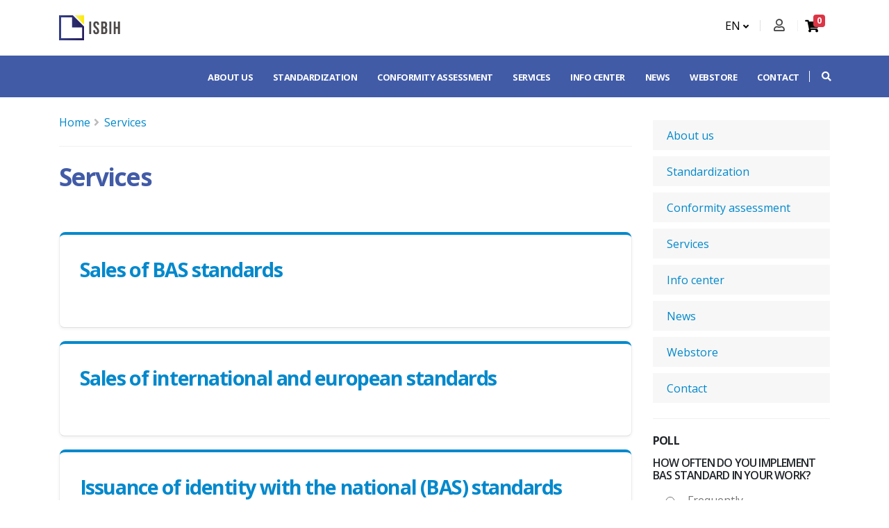

--- FILE ---
content_type: text/html; charset=UTF-8
request_url: https://www.isbih.gov.ba/en/p/usluge
body_size: 20250
content:
<!DOCTYPE html>
<html lang="en">
<head>
    <meta charset="UTF-8">
    <meta http-equiv="X-UA-Compatible" content="IE=edge">
    <meta name="viewport" content="width=device-width, initial-scale=1">
        <title>ISBIH</title>

    <link rel="apple-touch-icon" sizes="180x180" href="/apple-touch-icon.png">
    <link rel="icon" type="image/png" sizes="32x32" href="/favicon-32x32.png">
    <link rel="icon" type="image/png" sizes="16x16" href="/favicon-16x16.png">
    <link rel="manifest" href="/site.webmanifest">
    <link rel="mask-icon" href="/safari-pinned-tab.svg" color="#5bbad5">
    <meta name="msapplication-TileColor" content="#da532c">
    <meta name="theme-color" content="#ffffff">

    <link href="https://fonts.googleapis.com/css?family=Open+Sans:300,400,600,700,800|Merriweather&display=swap"
          rel="stylesheet">
    <meta name="csrf-param" content="_csrf">
<meta name="csrf-token" content="bc-nLifySwWPTZnDq6iDqZLPVYVZLX-gztlo1OWjL90CnfVJVaQiT-Mp2KSanfPr46kWzGtfJ5evnRCZ1MpLlQ==">

<meta name="description">
<meta property="og:title">
<meta property="og:description">
<meta property="og:image">
<meta property="og:url" content="https://www.isbih.gov.ba/en/p/usluge">
<meta property="og:type" content="website">
<link href="/fonts/fa/css/all.min.css" rel="stylesheet">
<link href="/build/app.css" rel="stylesheet">
<link href="/build/vue.css" rel="stylesheet">    <base href="/">
</head>
<body data-view="app-view-layouts-main">


<header id="header"
        data-plugin-options="{'stickyEnabled': true, 'stickyEnableOnBoxed': true, 'stickyEnableOnMobile': true, 'stickyStartAt': 80, 'stickySetTop': '-80px', 'stickyChangeLogo': true}"
    data-view="app-view-layouts-parts-_header">
    <div class="header-body border-color-primary border-top-0 box-shadow-none">
        <div class="header-container container z-index-2">
            <div class="header-row">
                <div class="header-column">
                    <div class="header-row">
                        <div class="header-logo header-logo-sticky-change">
                            <a href="/">
                                <img class="header-logo-sticky opacity-0" alt="ISBIH" width="100" height="48"
                                     data-sticky-width="89" data-sticky-height="43" data-sticky-top="74"
                                     src="img/logo_white.svg">
                                <img class="header-logo-non-sticky opacity-0" alt="ISBIH" width="100" height="48"
                                     src="img/logo.svg">
                            </a>
                        </div>
                    </div>
                </div>
                <div class="header-column justify-content-end right-items">
                    <div class="header-row top-settings">


                        <nav class="header-nav-top order-lg-1">
                            <ul class="nav nav-pills">
                                <li class="nav-item dropdown nav-item-left-border d-sm-block nav-item-left-border-remove nav-item-left-border-md-show language-switch">
                                    <a class="nav-link" href="#" role="button" id="dropdownLanguage"
                                       data-toggle="dropdown" aria-haspopup="true" aria-expanded="false">
                                        EN                                        <i class="fas fa-angle-down"></i>
                                    </a>
                                    <div class="dropdown-menu" aria-labelledby="dropdownLanguage">
                                                                                    <a class="dropdown-item" href="/ba/p/usluge">BS</a>                                                                                                                            <a class="dropdown-item" href="/hr/p/usluge">HR</a>                                                                                                                            <a class="dropdown-item" href="/sr/p/usluge">СР</a>                                                                                                                    </div>
                                </li>
                            </ul>
                        </nav>
                        <div class="order-lg-2">
                            <div
    class="header-nav-features header-nav-features-no-border header-nav-features-lg-show-border order-1 order-lg-2 m-0 " data-view="app-view-layouts-parts-_user_account">
    <div class="w-100 account-wrapper">
                    <div data-component="vue-header-account" data-identifier="a2b009423c63b1233579143767b0ee8e438caf25"><span>...</span></div>            </div>
</div>
                        </div>
                        <div class="order-lg-3 chart">
                            <div data-component="header-cart" data-identifier="bf21a9e8fbc5a3846fb05b4fa0859e0917b2202f"><span>...</span></div>                        </div>
                    </div>

                </div>
            </div>
        </div>
        <div class="header-nav-bar bg-primary" data-sticky-header-style="{'minResolution': 991}"
             data-sticky-header-style-active="{'background-color': 'transparent'}"
             data-sticky-header-style-deactive="{'background-color': '#0088cc'}">
            <div class="container">
                <div class="header-row">
                    <div class="header-column">
                        <div class="header-row">
                            <div class="header-column order-1 order-lg-1"></div>
                            <div class="header-column order-2 order-lg-2 menu-wrapper">
                                <div class="header-row header-menu-wrapper">
                                    <div
                                        class="header-nav header-nav-stripe header-nav-divisor header-nav-force-light-text"
                                        data-sticky-header-style="{'minResolution': 991}"
                                        data-sticky-header-style-active="{'margin-left': '110px'}"
                                        data-sticky-header-style-deactive="{'margin-left': '0'}">
                                        <div
                                            class="header-nav-main header-nav-main-square header-nav-main-effect-2 header-nav-main-sub-effect-1">
                                            
<nav class="collapse">
    <ul class="nav nav-pills" id="mainNav"><li class="dropdown dropdown-full-color dropdown-light"><a class="dropdown-item dropdown-toggle fs-13" target="_self" href="/en/p/o-nama">About us</a><ul class="dropdown-menu" id=""><li class="dropdown-submenu"><a class="dropdown-item " target="_self" href="/en/p/osnovne-informacije">Basic information</a><ul class="dropdown-menu" id=""><li class=""><a class="dropdown-item " target="_self" href="/en/p/zakonska-osnova-i-nadleznosti">Legal basis and competencies</a></li><li class=""><a class="dropdown-item " target="_self" href="/en/p/strateski-ciljevi">Strategic goals</a></li><li class=""><a class="dropdown-item " target="_self" href="/en/p/clanstvo-u-organizacijama">Membership in organizations</a></li><li class=""><a class="dropdown-item " target="_self" href="/en/p/direktor">Director</a></li><li class=""><a class="dropdown-item " target="_self" href="/en/p/zamjenik-direktora">Deputy Director </a></li></ul></li><li class=""><a class="dropdown-item " target="_self" href="/en/p/politika-kvaliteta">Quality policy</a></li><li class=""><a class="dropdown-item " target="_self" href="/en/p/organizacijska-sema">Organization chart</a></li><li class=""><a class="dropdown-item " target="_self" href="/en/p/misija-i-vizija">Mission and vision</a></li><li class="dropdown-submenu"><a class="dropdown-item " target="_self" href="/en/p/dokumenti">Documents</a><ul class="dropdown-menu" id=""><li class=""><a class="dropdown-item " target="_blank" href="https://www.isbih.gov.ba/uploads/akcioni-plan-za-borbu-protiv-korupcije-2024-2028.pdf">Anti-corruption action plan</a></li><li class=""><a class="dropdown-item " target="_blank" href="https://isbih.gov.ba/uploads/dokumenti/O-nama/kodeks-drz-sluzb-i-zaposlenika.pdf">Code of Ethics</a></li><li class=""><a class="dropdown-item " target="_self" href="/en/p/godisnji-program-rada">Annual work program </a></li><li class=""><a class="dropdown-item " target="_self" href="/en/p/izvjestaji-o-radu">Work reports</a></li><li class=""><a class="dropdown-item " target="_self" href="/en/p/izvjestaji-o-sprovodenju-srednjorocnih-planova-rada">Reports on the implementation of medium-term work plans</a></li><li class=""><a class="dropdown-item " target="_blank" href="https://isbih.gov.ba/uploads/dokumenti/O-nama/plan-integriteta.pdf">Integrity plan</a></li><li class=""><a class="dropdown-item " target="_self" href="/en/p/pravilnik-o-unutrasnjoj-organizaciji-i-sistematizaciji-radnih-mjesta">Rulebook on internal organization and systematization of jobs</a></li><li class=""><a class="dropdown-item " target="_self" href="/en/p/srednjorocni-planovi-rada">Medium-term work plans</a></li><li class=""><a class="dropdown-item " target="_self" href="/en/p/strategijski-planovi">Strategic Plans</a></li><li class=""><a class="dropdown-item " target="_self" href="/en/p/program-rada-instituta-na-usvajanju-standarda">Institute&#039;s work program on adoption of standards</a></li><li class=""><a class="dropdown-item " target="_self" href="/en/p/autorska-prava-i-patenti">Copyrights and patents</a></li><li class=""><a class="dropdown-item " target="_blank" href="https://isbih.gov.ba/uploads/akcioni-plan-za-rodnu-ravnopravnost-bhsen.pdf">GSP ISBIH</a></li><li class=""><a class="dropdown-item " target="_blank" href="https://isbih.gov.ba/uploads/dokumenti/O-nama/odluka-o-politici-nulte-tolerancije-prema-djelima-seksualnog-uznemiravanja-i-uznemiravanja-na-osnovu-spola.pdf">Odluka o politici nulte tolerancije prema djelima seksualnog uznemiravanja</a></li></ul></li><li class=""><a class="dropdown-item " target="_self" href="/en/p/sporazumi-o-saradnji">Cooperation agreements</a></li><li class="dropdown-submenu"><a class="dropdown-item " target="_self" href="/en/p/finansijsko-poslovanje">Financial operations</a><ul class="dropdown-menu" id=""><li class=""><a class="dropdown-item " target="_self" href="/en/p/budzet">Budget</a></li><li class=""><a class="dropdown-item " target="_self" href="/en/p/revizorski-izvjestaji">Audit reports</a></li><li class=""><a class="dropdown-item " target="_self" href="/en/p/finansijski-izvjestaji">Reports</a></li></ul></li><li class="dropdown-submenu"><a class="dropdown-item " target="_self" href="/en/p/javne-konsultacije">Public consultations</a><ul class="dropdown-menu" id=""><li class=""><a class="dropdown-item " target="_self" href="/en/p/pozivi-za-ucesce">Invitations to participate</a></li><li class=""><a class="dropdown-item " target="_self" href="/en/p/izvjestaji">Reports</a></li></ul></li><li class="dropdown-submenu"><a class="dropdown-item " target="_self" href="/en/p/javne-nabavke">Public procurements</a><ul class="dropdown-menu" id=""><li class=""><a class="dropdown-item " target="_self" href="/en/p/plan-javnih-nabavki">Public procurement plan</a></li><li class=""><a class="dropdown-item " target="_self" href="/en/p/realizacije-ugovora-okvirnog-sporazuma">Realization of the contract / Framework agreement</a></li><li class="dropdown-submenu"><a class="dropdown-item " target="_self" href="/en/p/odluke-o-izboru-najpovoljnijeg-ponudaca">Decisions on the selection of the most favorable bidder</a><ul class="dropdown-menu" id=""><li class="dropdown-submenu"><a class="dropdown-item " target="_self" href="/en/p/2025">2025</a><ul class="dropdown-menu" id=""><li class=""><a class="dropdown-item " target="_blank" href="https://www.isbih.gov.ba/uploads/odluka-o-izboru-najpovoljnijeg-ponudaca-licence.docx">.</a></li><li class=""><a class="dropdown-item " target="_blank" href="https://www.isbih.gov.ba/uploads/odluka-o-izboru-najpovoljnijeg-ponudaca-avio-karte.docx">.</a></li><li class=""><a class="dropdown-item " target="_blank" href="https://www.isbih.gov.ba/uploads/odluka-o-izboru-najpovoljnijeg-ponudaca-gorivo.docx">.</a></li><li class=""><a class="dropdown-item " target="_blank" href="https://www.isbih.gov.ba/uploads/odluka-o-izboru-najpovoljnijeg-ponudaca-i-ponistenju-postupka-kompjuterska-oprema.docx">.</a></li><li class=""><a class="dropdown-item " target="_blank" href="https://www.isbih.gov.ba/uploads/odluka-o-ponistenju-postupka-licence.docx">.</a></li></ul></li><li class="dropdown-submenu"><a class="dropdown-item " target="_self" href="/en/p/2024">2024</a><ul class="dropdown-menu" id=""><li class=""><a class="dropdown-item " target="_blank" href="https://www.isbih.gov.ba/uploads/odluka-o-izboru-najpovoljnijeg-ponudaca-softver-i-licence.pdf">Software and licenses</a></li></ul></li><li class=""><a class="dropdown-item " target="_self" href="/en/p/2023">2023</a></li><li class=""><a class="dropdown-item " target="_self" href="/en/p/2022">2022</a></li><li class=""><a class="dropdown-item " target="_self" href="/en/p/2021">2021</a></li><li class=""><a class="dropdown-item " target="_self" href="/en/p/2020">2020</a></li></ul></li><li class=""><a class="dropdown-item " target="_self" href="/en/p/tenderska-dokumentacija">Tender documentation</a></li><li class=""><a class="dropdown-item " target="_self" href="/en/p/obavjestenje-o-nabavci">Procurement notice</a></li></ul></li><li class=""><a class="dropdown-item " target="_blank" href="https://isbih.gov.ba/uploads/dokumenti/Javni-poziv/javni-poziv-za-izbor-spoljnih-saradnika.pdf">Public calls</a></li><li class=""><a class="dropdown-item " target="_self" href="/en/p/konkursi">Vacancies</a></li><li class=""><a class="dropdown-item " target="_self" href="/en/p/pristup-informacijama-2">Information access</a></li></ul></li><li class="dropdown dropdown-full-color dropdown-light"><a class="dropdown-item dropdown-toggle fs-13" target="_self" href="/en/p/standardizacija">Standardization</a><ul class="dropdown-menu" id=""><li class="dropdown-submenu"><a class="dropdown-item " target="_self" href="/en/p/uvod">Introduction</a><ul class="dropdown-menu" id=""><li class=""><a class="dropdown-item " target="_self" href="/en/p/sta-je-standard">What is a standard?</a></li><li class=""><a class="dropdown-item " target="_self" href="/en/p/kako-se-razvija-standard">How are standards developed?</a></li><li class=""><a class="dropdown-item " target="_self" href="/en/p/kako-se-ukljuciti-u-standardizacijski-rad">How to get involved in standardization work?</a></li><li class=""><a class="dropdown-item " target="_self" href="/en/p/koje-su-koristi-od-standarda">What are the benefits of the standard?</a></li></ul></li><li class="dropdown-submenu"><a class="dropdown-item " target="_self" href="/en/p/osnove-standardizacije">About standardization</a><ul class="dropdown-menu" id=""><li class=""><a class="dropdown-item " target="_self" href="/en/p/ciljevi-i-principi">Goals and principles</a></li><li class=""><a class="dropdown-item " target="_self" href="/en/p/osnovni-pojmovi">Basic terms</a></li><li class=""><a class="dropdown-item " target="_self" href="/en/p/tijela-odgovorna-za-standarde">Bodies / organizations responsible for standards</a></li><li class=""><a class="dropdown-item " target="_self" href="/en/p/vrste-standarda">Types of standards</a></li><li class=""><a class="dropdown-item " target="_self" href="/en/p/upucivanje-na-standarde-u-propisima">Reference to standards in regulations</a></li></ul></li><li class=""><a class="dropdown-item " target="_self" href="/en/p/interna-pravila-za-standardizaciju">Internal rules for standardization</a></li><li class=""><a class="dropdown-item " target="_self" href="/en/p/tehnicki-komiteti">Technical committees</a></li><li class=""><a class="dropdown-item " target="_self" href="/en/p/nacrti-bas-standarda-na-javnoj-raspravi">BAS standards at public enquiry</a></li><li class=""><a class="dropdown-item " target="_self" href="/en/p/direktive-uredbe">Directives / Regulations</a></li><li class="dropdown-submenu"><a class="dropdown-item " target="_self" href="/en/p/bim">BIM</a><ul class="dropdown-menu" id=""><li class=""><a class="dropdown-item " target="_self" href="/en/p/osnovne-informacije-o-bim-metodi">Basic information about BIM</a></li><li class=""><a class="dropdown-item " target="_self" href="/en/p/osnovna-studija">Baseline study</a></li><li class=""><a class="dropdown-item " target="_blank" href="https://isbih.gov.ba/uploads/dokumenti/Standardizacija/undp-bih-concept-of-bim-implemenation-b.pdf">Concept of BIM implementation</a></li><li class=""><a class="dropdown-item " target="_self" href="/en/p/anketa-primjena-bim-a-u-bosni-i-hercegovini">Survey - Implementation of BIM in Bosnia and Herzegovina</a></li></ul></li><li class=""><a class="dropdown-item " target="_blank" href="https://isbih.gov.ba/jus">eJUS</a></li><li class=""><a class="dropdown-item " target="_blank" href="http://eurokodovi.ba/">Eurocodes</a></li><li class=""><a class="dropdown-item " target="_self" href="/en/p/sluzbeno-obavjestenje-notifikacija-u-oblasti-standarda">Notification - notification in the field of standards</a></li><li class=""><a class="dropdown-item " target="_self" href="/en/p/terminoloski-rjecnik-standardizacije">Glossary of standardization terms</a></li></ul></li><li class="dropdown dropdown-full-color dropdown-light"><a class="dropdown-item dropdown-toggle fs-13" target="_self" href="/en/p/ocjena">Conformity assessment</a><ul class="dropdown-menu" id=""><li class=""><a class="dropdown-item " target="_self" href="/en/p/sta-je-ocjenjivanje-uskladenosti">What is conformity assessment?</a></li><li class=""><a class="dropdown-item " target="_self" href="/en/p/certifikacija-ex-proizvoda">Ex products certification</a></li><li class=""><a class="dropdown-item " target="_self" href="/en/p/sistemi-upravljanja">Management systems</a></li></ul></li><li class="dropdown dropdown-full-color dropdown-light"><a class="dropdown-item dropdown-toggle fs-13active" target="_self" href="/en/p/usluge">Services</a><ul class="dropdown-menu" id=""><li class=""><a class="dropdown-item " target="_self" href="/en/p/prodaja-bas-standarda">Sales of BAS standards</a></li><li class=""><a class="dropdown-item " target="_self" href="/en/p/prodaja-medunarodnih-i-evropskih-standarda">Sales of international and european standards </a></li><li class=""><a class="dropdown-item " target="_self" href="/en/p/potvrda-o-identicnosti-s-bas-standardima">Issuance of identity with the national (BAS) standards</a></li><li class=""><a class="dropdown-item " target="_self" href="/en/p/posjeta-standardoteci">Visit to special library</a></li><li class=""><a class="dropdown-item " target="_self" href="/en/p/izdavanje-iin-broja">Issuing of IIN number</a></li><li class=""><a class="dropdown-item " target="_self" href="/en/p/kreiraj-svoju-zbirku-standarda">Create your standards collection</a></li><li class=""><a class="dropdown-item " target="_blank" href="https://isbih.gov.ba/uploads/dokumenti/isbih-cjenovnik.pdf">Price list</a></li><li class=""><a class="dropdown-item " target="_self" href="/en/p/vin-oznaka">VIN mark</a></li></ul></li><li class="dropdown dropdown-full-color dropdown-light"><a class="dropdown-item dropdown-toggle fs-13" target="_self" href="/en/p/info-centar">Info center</a><ul class="dropdown-menu" id=""><li class=""><a class="dropdown-item " target="_self" href="/en/p/mala-i-srednja-preduzeca-msp">Small and Medium Enterprises (SMEs)</a></li><li class=""><a class="dropdown-item " target="_blank" href="http://www.bas.gov.ba/old/enp/members/login.php?redirect_url=http%3A%2F%2Fwww.bas.gov.ba%2Fold%2Fenp%2F">ENP</a></li><li class=""><a class="dropdown-item " target="_self" href="/en/p/isbih-glasnik">ISBIH bulletin</a></li><li class="dropdown-submenu"><a class="dropdown-item " target="_self" href="/en/p/publikacije">Publications</a><ul class="dropdown-menu" id=""><li class=""><a class="dropdown-item " target="_self" href="/en/p/vodici">Guides</a></li><li class=""><a class="dropdown-item " target="_self" href="/en/p/godisnji-izvjestaji">Annual reports</a></li><li class="dropdown-submenu"><a class="dropdown-item " target="_self" href="/en/p/promotivne-publikacije">Promotional publications</a><ul class="dropdown-menu" id=""><li class=""><a class="dropdown-item " target="_blank" href="https://www.isbih.gov.ba/uploads/brosura-o-esg-izvjestavanju-finxx-compressed-2.pdf">The CEN &amp; CENELEC brochure regarding ESG reporting</a></li></ul></li></ul></li><li class=""><a class="dropdown-item " target="_self" href="/en/p/organizacije-civilnog-drustva-ocd">Civil Society Organizations (CSOs)</a></li><li class="dropdown-submenu"><a class="dropdown-item " target="_self" href="/en/p/korisnicka-uputstva">User manuals</a><ul class="dropdown-menu" id=""><li class=""><a class="dropdown-item " target="_blank" href="https://www.youtube.com/watch?v=qAbwiWuJXlY">User registration</a></li></ul></li><li class=""><a class="dropdown-item " target="_self" href="/en/p/cesto-postavljena-pitanja">FAQ</a></li></ul></li><li class="dropdown dropdown-full-color dropdown-light"><a class="dropdown-item " target="_self" href="/en/p/vijesti">News</a></li><li class="dropdown dropdown-full-color dropdown-light"><a class="dropdown-item " target="_self" href="/en/p/katalog">Webstore</a></li><li class="dropdown dropdown-full-color dropdown-light"><a class="dropdown-item " target="_self" href="/en/p/kontakt">Contact</a></li></ul></nav>
                                        </div>
                                        <button class="btn header-btn-collapse-nav" data-toggle="collapse"
                                                data-target=".header-nav-main nav">
                                            <i class="fas fa-bars"></i>
                                        </button>
                                    </div>
                                </div>
                            </div>
                            <div class="header-column order-1 order-lg-3 search-wrapper cursor-pointer">
                                
<div class="dropdown" data-view="app-view-layouts-parts-_search">
    <a class="btn dropdown-toggle dropdown-toggle-search" href="#" role="button" id="dropdownSearch" data-toggle="dropdown" aria-haspopup="true" aria-expanded="false">
        <i class="fa fa-search header-nav-top-icon"></i>
    </a>

    <div class="dropdown-menu dropdown-menu-right" aria-labelledby="dropdownSearch">
        <div
            class="header-nav-features-dropdown header-nav-features-dropdown-mobile-fixed header-nav-features-dropdown-force-right user-menu">
            <div class="signin-form">
                <form role="search" class="search-form d-flex" action="/en/search/index"
                      method="get">
                    <div class="simple-search input-group">
                        <input  class="form-control query-field" name="q" id="query-input"
                               type="search" value="" placeholder=" Search...">
                        <select name="searchType" class="form-control search-type">
                            <option value="catalogue" > Webstore</option>
                            <option value="website" > Website</option>
                        </select>
                        <span class="input-group-append bg-light search-button">
                            <button class="btn" type="submit">
                                <i class="fa fa-search header-nav-top-icon"></i>
                            </button>
                        </span>
                    </div>
                </form>
            </div>
        </div>
    </div>
</div>


                            </div>
                        </div>
                    </div>
                </div>
            </div>
        </div>
    </div>
</header>

<div role="main" class="main shop py-4">
    <div class="container">
        <div class="row main-content">
            <div class="col-lg-9">
                
<div data-view="widgets-view-custom_breadcrumbs-views-index">
    <ul class="breadcrumb"><li><a href="/">Home</a></li>
<li><a href="/en/p/usluge">Services</a></li>
</ul></div>
<hr/>
                
<h2 class="font-weight-bold page-title"> Services </h2>

<div class="category-index" data-view="app-view-page-_category_index">
    <div class="row">
        <div class="col-lg-12">
            <article>
                <p></p>
            </article>
        </div>
        <div class="col-lg-12">
                            <div class="featured-box featured-box-primary text-left mt-2">
                    <div class="box-content">
                        <h2 class="font-weight-bold fs-1-8-em">
                            <a href="/en/p/prodaja-bas-standarda">Sales of BAS standards</a>
                        </h2>
                    </div>
                </div>
                            <div class="featured-box featured-box-primary text-left mt-2">
                    <div class="box-content">
                        <h2 class="font-weight-bold fs-1-8-em">
                            <a href="/en/p/prodaja-medunarodnih-i-evropskih-standarda">Sales of international and european standards </a>
                        </h2>
                    </div>
                </div>
                            <div class="featured-box featured-box-primary text-left mt-2">
                    <div class="box-content">
                        <h2 class="font-weight-bold fs-1-8-em">
                            <a href="/en/p/potvrda-o-identicnosti-s-bas-standardima">Issuance of identity with the national (BAS) standards</a>
                        </h2>
                    </div>
                </div>
                            <div class="featured-box featured-box-primary text-left mt-2">
                    <div class="box-content">
                        <h2 class="font-weight-bold fs-1-8-em">
                            <a href="/en/p/posjeta-standardoteci">Visit to special library</a>
                        </h2>
                    </div>
                </div>
                            <div class="featured-box featured-box-primary text-left mt-2">
                    <div class="box-content">
                        <h2 class="font-weight-bold fs-1-8-em">
                            <a href="/en/p/izdavanje-iin-broja">Issuing of IIN number</a>
                        </h2>
                    </div>
                </div>
                            <div class="featured-box featured-box-primary text-left mt-2">
                    <div class="box-content">
                        <h2 class="font-weight-bold fs-1-8-em">
                            <a href="/en/p/zbirke-standarda-i-publikacije"> Collections of standards and publications</a>
                        </h2>
                    </div>
                </div>
                            <div class="featured-box featured-box-primary text-left mt-2">
                    <div class="box-content">
                        <h2 class="font-weight-bold fs-1-8-em">
                            <a href="/en/p/kreiraj-svoju-zbirku-standarda">Create your standards collection</a>
                        </h2>
                    </div>
                </div>
                            <div class="featured-box featured-box-primary text-left mt-2">
                    <div class="box-content">
                        <h2 class="font-weight-bold fs-1-8-em">
                            <a href="/en/p/covid-19-pristup-besplatnim-standardima">ISO and IEC free access to standards</a>
                        </h2>
                    </div>
                </div>
                            <div class="featured-box featured-box-primary text-left mt-2">
                    <div class="box-content">
                        <h2 class="font-weight-bold fs-1-8-em">
                            <a href="https://isbih.gov.ba/uploads/dokumenti/isbih-cjenovnik.pdf">Price list</a>
                        </h2>
                    </div>
                </div>
                            <div class="featured-box featured-box-primary text-left mt-2">
                    <div class="box-content">
                        <h2 class="font-weight-bold fs-1-8-em">
                            <a href="/en/p/vin-oznaka">VIN mark</a>
                        </h2>
                    </div>
                </div>
                    </div>
    </div>
    </div>

<div class="blog-posts">
    <div id="w0" class="row px-3"><div class="empty"></div></div>
    <div class="row">
        <div class="col">
                    </div>
    </div>

</div>


            </div>
                            <div class="col-lg-3">
                    <aside class="sidebar fs-16">
        <div class="row" data-view="widgets-view-sidebar-views-_categories">
    <div class="col-lg-12">
        <ul class="list list-icons list-primary list-borders">
                            <li class="fs-16"><a href="/en/p/o-nama">About us</a></li>
                            <li class="fs-16"><a href="/en/p/standardizacija">Standardization</a></li>
                            <li class="fs-16"><a href="/en/p/ocjena">Conformity assessment</a></li>
                            <li class="fs-16"><a href="/en/p/usluge">Services</a></li>
                            <li class="fs-16"><a href="/en/p/info-centar">Info center</a></li>
                            <li class="fs-16"><a href="/en/p/vijesti">News</a></li>
                            <li class="fs-16"><a href="/en/p/katalog">Webstore</a></li>
                            <li class="fs-16"><a href="/en/p/kontakt">Contact</a></li>
                    </ul>
        <hr>
    </div>
</div>
        <div data-component="Poll" data-identifier="bf21a9e8fbc5a3846fb05b4fa0859e0917b2202f"><span>...</span></div>
        <div class="row">
    <div class="col-md-12">
        <img src="img/logo.svg" alt="">
    </div>
</div>
    </aside>
                </div>
                    </div>

    </div>
</div>

<footer id="footer" data-view="app-view-layouts-parts-_footer">
    <div class="footer-bg-color-2 footer-bottom-light-border">
        <div class="container">
            <div class="row justify-content-center py-5">
                <div class="col-md-4  mb-4 mb-md-0">
                    <div class="w-177 contact-info-wrapper pull-left text-center">
                        <i class="fas fa-map-marker-alt text-12 text-color-light mb-3 mt-2"></i>
                        <p class="mb-0">
                            <strong
                                class="text-color-light text-uppercase contact-title">Address</strong>
                            <span class="d-block text-4 p-relative bottom-3 text-white">Trg Ilidžanske brigade 2b</span>
                            <span class="d-block text-4 p-relative bottom-3 text-white">71123 Istočno Sarajevo</span>
                            <span class="d-block text-4 p-relative bottom-3 text-white">Bosna i Hercegovina</span>
                        </p>
                    </div>
                </div>
                <div class="col-md-4 text-center mb-4 mb-md-0">
                    <div class="w-236 contact-info-wrapper text-center mx-auto">
                        <i class="far fa-clock text-12 text-color-light mb-3 mt-2"></i>
                        <p class="mb-0">
                            <strong
                                class="text-color-light text-uppercase contact-title">Working hours</strong>
                            <span
                                class="d-block text-4 p-relative bottom-3 text-white">Mon - Fri / 8:00 - 16:00</span>
                            <span
                                class="d-block text-4 p-relative bottom-3 text-white">Customer hours / 9:00 - 14:00</span>
                            <span
                                class="d-block text-4 p-relative bottom-3 text-white">Break / 11:00 - 11:30</span>
                        </p>
                    </div>
                </div>
                <div class="col-md-4">
                    <div class="w-177 contact-info-wrapper  text-center float-right">
                        <i class="fas fa-phone-volume text-12 text-color-light mb-3 mt-2"></i>
                        <p class="mb-0">
                            <strong
                                class="text-color-light text-uppercase contact-title">Contact</strong>
                            <span class="d-block text-4 p-relative bottom-3 text-white">Tel: +387 57 310 560</span>
                            <span class="d-block text-4 p-relative bottom-3 text-white">Fax: +387 57 310 575</span>
                            <span class="d-block text-4 p-relative bottom-3 text-white">stand@isbih.gov.ba</span>
                        </p>
                    </div>
                </div>
            </div>
        </div>
    </div>
    <div class="footer-copyright">
        <div class="container py-50">
            <div class="row">
                <div class="col-md-6 col-sm-12">
                    <ul class="header-social-icons social-icons">
                        <li class="social-icons-facebook">
                        <a href="https://www.facebook.com/Institut.ISBIH" title="Facebook" target="_blank"><i class="fab fa-facebook-f"></i></a>                        </li>
                        <li class="social-icons-youtube">
                            <a href="https://www.youtube.com/user/InstitutBAS" title="Youtube" target="_blank"><i class="fab fa-youtube"></i></a>                        </li>
                        <li class="social-icons-linkedin">
                            <a href="https://www.linkedin.com/company/bas-institut" title="Linkedin" target="_blank"><i class="fab fa-linkedin-in"></i></a>                        </li>
                    </ul>
                </div>

                <div class="col-md-6 col-sm-12">
                    <div class="newsletter-form">
                        <h5 class="text-6 text-transform-none font-weight-semibold text-color-light mb-4">
                            Newsletter
                        </h5>

                        <form
                            action="https://bas.us17.list-manage.com/subscribe/post?u=f83d239bf2876de641f5f5b12&amp;id=a0d3a9673f"
                            method="post" id="mc-embedded-subscribe-form" name="mc-embedded-subscribe-form"
                            class="validate mw-100" target="_blank" novalidate>

                            <div class="input-group input-group-rounded">
                                <input type="email" value="" placeholder="Email address..." name="EMAIL"
                                       class="required email form-control form-control-sm bg-light px-4 text-3"
                                       id="mce-EMAIL">

                                <span class="input-group-append">
                                    <button class="btn btn-primary text-color-light text-2 py-3 px-4 text-uppercase"
                                            type="submit"><strong>Subscribe</strong></button>
									</span>
                            </div>
                        </form>

                    </div>
                </div>
            </div>
        </div>
        <div class="container py-2">
            <div class="row">
                <div class="col text-center">
                    <ul class="list">
                        <li class="d-inline-flex text-decoration-none text-uppercase">
                            <a href="/en/mapa-sajta">Sitemap</a>                        </li>
                        <li class="d-inline-flex text-decoration-none text-uppercase">
                            <a href="/en/p/uslovi-koristenja">Terms of use</a>                        </li>
                        <li class="d-inline-flex text-decoration-none text-uppercase">
                            <a href="/en/p/autorska-prava">Copyright</a>                        </li>
                        <li class="d-inline-flex text-decoration-none text-uppercase">
                            <a href="/en/p/cesto-postavljena-pitanja">FAQ</a>                        </li>
                        <li class="d-inline-flex text-decoration-none text-uppercase border-0">
                            <a href="https://vijeceministara.gov.ba">Council of Ministers of BIH</a>                        </li>
                    </ul>
                </div>
            </div>
            <div class="row">
                <div class="col text-center mb-4">
                    <p>
                        ©2026 Institute for standardization of Bosnia and Herzegovina. Аll rights reserved.                    </p>
                </div>
            </div>
        </div>
    </div>
</footer>

<script src="/assets/3b05cb49/jquery.js"></script>
<script src="/assets/a94b166d/yii.js"></script>
<script src="/build/vendor.js"></script>
<script src="/build/app.js"></script>
<script src="/build/vue.js"></script>
<script>
(function() { window.App.run({"info":{"module":"basic","controller":"page","action":"run","env":"production","debug":false},"lang":{"default":"ba","lang":"en","messages":{"app":{"language_label":"EN","reset_date":"Remove date","pick_date":"Choose date"},"catalogue":{"Catalogue":"Webstore","link_how_to_buy":"How to buy BAS standard?","link_online_reading":"Online reading of BAS standards","link_international_sale":"Sales of international and european standards","link_identity_confirm":"The verification of identity with BAS standards","link_compilations":"Standard collections and publications","link_price_list":"Pricelist","need_help_title":"Need help?","simple_search_placeholder":"Type reference or title...","search_button":"Search","advanced_search_button":"Advanced search","advanced_search_note":"Use the form below to find the searched standard. Enter your criteria for searching (single or in combination) in the fields below and press the \"Search\" button.","Code":"Reference","code_filter":"Enter the keyword or a part of standard reference. Example 1: ISO 9001 Example 2: 9000","Title":"Title","title_filter":"Enter the title or a keyword from the title of the standard. Example 1: digital; Example 2: food","simple_search_button":"Simple Search","no_results_found":"No results found.","widthdrawn":"(withdrawn)","total_results_text":"Total {total} {total, plural, =0 {results} one {result} other {results}}.","description":"Description","can-not-add-product-to-cart-message":"You have one or more standards in your cart that cannot be combined with this product. Please remove them from cart or make an additional order for this product.","language_title":"Language","All":"All","Valid":"Active","Withdrawn":"Withdrawn","Status":"Status","Projects":"Projects","ICS":"ICS","enter_item_select":"Enter text to start searching.","ics_filter":"Enter the reference or a keyword from the title of the ICS you're searching for.","Directive":"Directive","directive_filter":"Enter the reference or a keyword from the title of the directive you're searching for.","Technical Committee":"Technical Committee","bas_tc_filter":"Enter the reference or a keyword from the title of the technical committee you're searching for.","Publication Date":"Publication Date","price_on_request":"ON REQUEST","can-not-add-standard-to-cart-message":"You have one or more products in your cart that cannot be combined with this standard. Please remove them from cart or make an additional order for this standard.","price_on_request_send_inquiry":"To purchase this standard, send an inquiry to","no_products_available":"No products available.","format":"Format:","price_title":"Price"},"common_enquiry":{"common_enquiries":"Common Enquiries"},"contact":{"success_contact_form_message":"The message successfully sent.","contact":"Contact","details":"details","address":"Address","address_line1":"Trg Ilidžanske brigade 2b","address_line2":"71123 Istočno Sarajevo","address_line3":"BiH","phone":"Phone","email":"Email","working":"Working","time":"hours","working_hours_time_m_f":"Monday - Friday / 8:00 - 16:00","working_hours_time_reception_of_parties":"Customer hours / 9:00 - 14:00","working_hours_time_pause":"Break / 11:00 - 11:30","contacts":"Contacts","of_employees":"of employees","write":"Contact","us":"us","full_name":"Full нame","subject":"Subject","message":"Message","send":"Send"},"countries":{"BiH":"Bosnia and Herzegovina","afghanistan":"Afghanistan","albania":"Albania","algeria":"Algeria","andorra":"Andorra","angola":"Angola","antiguaAndBarbuda":"Antigua and Barbuda","argentina":"Argentina","armenia":"Armenia","australia":"Australia","austria":"Austria","azerbaijan":"Azerbaijan","bahamas":"Bahamas","bahrain":"Bahrain","bangladesh":"Bangladesh","barbados":"Barbados","belarus":"Belarus","belgium":"Belgium","belize":"Belize","benin":"Benin","bhutan":"Bhutan","bolivia":"Bolivia","botswana":"Botswana","brazil":"Brazil","brunei":"Brunei","bulgaria":"Bulgaria","burkinaFaso":"Burkina Faso","burundi":"Burundi","cambodia":"Cambodia","capeVerde":"Cape Verde","cameroon":"Cameroon","canada":"Canada","centralAfricanRepublic":"Central African Republic","chad":"Chad","chile":"Chile","china":"China","colombia":"Colombia","comoros":"Comoros","congoRepublic":"Republic of the Congo","costaRica":"Costa Rica","croatia":"Croatia","cuba":"Cuba","cyprus":"Cyprus","czechRepublic":"Czech Republic","denmark":"Denmark","djibouti":"Djibouti","dominica":"Dominica","dominicanRepublic":"Dominican Republic","drCongo":"Democratic Republic of the Congo","eastTimor":"East Timor","ecuador":"Ecuador","egypt":"Egypt","elSalvador":"El Salvador","equatorialGuinea":"Equatorial Guinea","eritrea":"Eritrea","estonia":"Estonia","ethiopia":"Ethiopia","faroeIslands":"Faroe Islands","fiji":"Fiji","finland":"Finland","france":"France","frenchGuiana":"French Guiana","gabon":"Gabon","gambia":"Gambia","georgia":"Georgia","germany":"Germany","ghana":"Ghana","gibraltar":"Gibraltar","greece":"Greece","grenada":"Grenada","guatemala":"Guatemala","guinea":"Guinea","guineaBissau":"Guinea Bissau","haiti":"Haiti","honduras":"Honduras","hongKong":"Hong Kong","hungary":"Hungary","iceland":"Iceland","india":"India","indonesia":"Indonesia","iran":"Iran","iraq":"Iraq","ireland":"Ireland","israel":"Israel","italy":"Italy","ivoryCoast":"Ivory Coast","jamaica":"Jamaica","japan":"Japan","jordan":"Jordan","kazakhstan":"Kazakhstan","kenya":"Kenya","kiribati":"Kiribati","southKorea":"South Korea","northKorea":"North Korea","kuwait":"Kuwait","kyrgyzstan":"Kyrgyzstan","laos":"Laos","latvia":"Latvia","lebanon":"Lebanon","lesotho":"Lesotho","liberia":"Liberia","libya":"Libya","liechtenstein":"Liechtenstein","lithuania":"Lithuania","luxembourg":"Luxembourg","macedonia":"Republic of Macedonia","madagascar":"Madagascar","malawi":"Malawi","malaysia":"Malaysia","maldives":"Maldives","mali":"Mali","malta":"Malta","marshallIslands":"Marshall Islands","mauritania":"Mauritania","mauritius":"Mauritius","mexico":"Mexico","micronesia":"Micronesia","moldova":"Moldova","monaco":"Monaco","mongolia":"Mongolia","montenegro":"Montenegro","morocco":"Morocco","mozambique":"Mozambique","myanmar":"myanmar","namibia":"Namibia","nauru":"Nauru","nepal":"Nepal","netherlands":"Netherlands","newZealand":"New Zealand","nicaragua":"Nicaragua","niger":"Niger","nigeria":"Nigeria","norway":"Norway","oman":"Oman","pakistan":"Pakistan","palau":"Palau","panama":"Panama","papuaNewGuinea":"Papua New Guinea","paraguay":"Paraguay","peru":"Peru","philippines":"Philippines","poland":"Poland","portugal":"Portugal","qatar":"Qatar","romania":"Romania","russia":"Russia","rwanda":"Rwanda","saintKittsAndNevis":"Saint Kitts And Nevis","saintLucia":"Saint Lucia","saintVincentAndTheGrenadies":"Saint Vincent and the Grenadies","samoa":"Samoa","sanMarino":"San Marino","saoTomeAndPrincipe":"Sao Tome and Principe","saudiArabia":"Saudi Arabia","senegal":"Senegal","serbia":"Serbia","seychelles":"Seychelles","sierraLeone":"Sierra Leone","singapore":"Singapore","slovakia":"Slovakia","slovenia":"Slovenia","solomonIslands":"Solomon Islands","somalia":"Somalia","southAfrica":"South Africa","spain":"Spain","sriLanka":"Sri Lanka","sudan":"Sudan","sudanSouth":"South Sudan","suriname":"Suriname","swaziland":"Swaziland","sweden":"Sweden","switzerland":"Switzerland","syria":"Syria","taiwan":"Taiwan","tajikistan":"Tajikistan","tanzania":"Tanzania","thailand":"Thailand","togo":"Togo","tonga":"Tonga","trinidadAndTobago":"Trinidad And Tobago","tunisia":"Tunisia","turkey":"Turkey","turkmenistan":"Turkmenistan","tuvalu":"Tuvalu","uganda":"Uganda","ukraine":"Ukraine","unitedArabEmirates":"United Arab Emirates","unitedKingdom":"United Kingdom","unitedStates":"United States","uruguay":"Uruguay","uzbekistan":"Uzbekistan","vanuatu":"Vanuatu","vatican":"Vatican","venezuela":"Venezuela","vietnam":"Vietnam","yemen":"Yemen","zambia":"Zambia","zimbabwe":"Zimbabwe"},"directive":{"directives":"Directives/Regulations","code":"Reference","title":"Title","complete_directive_text":"Complete text of the directive","harmonized_standards_over":"Harmonized standards","show_all_related_bas_standards":"Show all BAS standards related to","additional_info":"Additional info"},"home":{"adopted_standards":"Adopted standards","members_of_the_technical_committee":"Members of the technical committees","technical_committee":"Technical Committee","certificates_issued":"Certificates issued","who_we_are":"Who We Are","about_us":"The Institute for standardization BiH is an <br>independent  state administrative  organization for affairs in the field of standardization.","read_more":"READ MORE","isbih_bulletin":"ISBIH Bulletin","isbih_bulletin_info":"Official Bulletin of Institute for standardization of BiH is published every three months.","membership_in_organizations":"Membership in organizations","what_is_standard":"What is standard","how_to_made_standard":"How to get involved in standardization work?","purchase_standards":"Buy BAS standards","what_is_a_compliance_assessment":"What is conformity assessment?","management_systems":"Management systems","product_certification":"Ex products certification","sectors":"Sectors","рeport_a_coruption":"Report corruption","access_to_information":"Access to information","standards_collection_cta_title":"Create collection of standards","standards_collection_cta_description":"Interested in a series of standards? Buy a personalized collection of standards at a better price.","standards_collection_cta_button":"READ MORE","supported_in_project":"Financially supported within the project:","implemented_by":"Project implemented by:","financed_by":"Project funded by:","sponsorship_text":"This website has been prepared with the financial support of Sweden. The content of this website is the sole responsibility of the Institute for Standardization of BiH and does not necessarily reflect the views of Sweden.","popular_standards":"Popular standards","search":"Search...","catalog":"Webstore","page":"Website","address":"Address","address_line1":"Trg Ilidžanske brigade 2b","address_line2":"71123 Istočno Sarajevo","address_line3":"Bosna i Hercegovina","working_hours":"Working hours","working_hours_time_m_f":"Mon - Fri / 8:00 - 16:00","working_hours_time_reception_of_parties":"Customer hours / 9:00 - 14:00","working_hours_time_pause":"Break / 11:00 - 11:30","contact":"Contact","tel_label":"Tel","fax_label":"Fax","email_address":"Email address...","subscribe":"Subscribe","site_map":"Sitemap","terms_of_use":"Terms of use","copyright_title":"Copyright","faq":"FAQ","council":"Council of Ministers of BIH","copyright":"©{year} Institute for standardization of Bosnia and Herzegovina. Аll rights reserved."},"library":{"inventory_number":"Inventory number:","publish_date":"Publication date:","isbn":"ISBN:"},"most_recent_news":{"latest_news":"Latest news"},"municipality":{"bihac":"Bihać","bosanska_krupa":"Bosanska Krupa","gradiska":"Gradiška","bosanski_petrovac":"Bosanski Petrovac","novi_grad":"Novi Grad (RS)","cazin":"Cazin","kljuc":"Ključ","sanski_most":"Sanski Most","velika_kladusa":"Velika Kladuša","srebrenica":"Srebrenica","buzim":"Bužim","orasje":"Orašje","odzak":"Odžak","vukosavlјe":"Vukosavlјe","domaljevac-samac":"Domaljevac-Šamac","petrovac":"Petrovac","banovici":"Banovići","milici":"Milići","gracanica":"Gračanica","gradacac":"Gradačac","novo_gorazde":"Novo Goražde","kalesija":"Kalesija","kladanj":"Kladanj","celic":"Čelić","laktasi":"Laktaši","lukavac":"Lukavac","srebrenik":"Srebrenik","istocna_ilidza":"Istočna Ilidža","tuzla":"Tuzla","sokolac":"Sokolac","zivinice":"Živinice","doboj-istok":"Doboj-Istok","sapna":"Sapna","stanari":"Stanari","teocak":"Teočak","breza":"Breza","brcko":"Brčko","kakanj":"Kakanj","jezero":"Jezero","maglaj":"Maglaj","olovo":"Olovo","mrkonjic_grad":"Mrkonjić Grad","tesanj":"Tešanj","istocni_stari_grad":"Istočni Stari Grad","vares":"Vareš","visoko":"Visoko","zavidovici":"Zavidovići","sipovo":"Šipovo","zenica":"Zenica","teslic":"Teslić","zepce":"Žepče","istocni_drvar":"Istočni Drvar","doboj-jug":"Doboj-Jug","usora":"Usora","celinac":"Čelinac","gorazde":"Goražde","gacko":"Gacko","foca_fbih":"Foča (FBIH)","pale_fbih":"Pale (FBIH)","istocni_mostar":"Istočni Mostar","bugojno":"Bugojno","busovaca":"Busovača","donji_vakuf":"Donji Vakuf","dobrezici":"Dobrezići","ribnik":"Ribnik","fojnica":"Fojnica","gornji_vakuf":"Gornji Vakuf","pelagicevo":"Pelagićevo","jajce":"Jajce","kiseljak":"Kiseljak","kalinovik":"Kalinovik","kresevo":"Kreševo","novi_travnik":"Novi Travnik","travnik":"Travnik","trnovo":"Trnovo (RS)","vitez":"Vitez","sekovici":"Šekovići","capljina":"Čapljina","citluk":"Čitluk","cajnice":"Čajniče","grad_mostar":"Grad Mostar","jablanica":"Jablanica","han_pijesak":"Han Pijesak","konjic":"Konjic","neum":"Neum","trebinje":"Trebinje","prozor-rama":"Prozor-Rama","ravno":"Ravno","stolac":"Stolac","siroki_brijeg":"Široki Brijeg","grude":"Grude","ljubuski":"Ljubuški","lopare":"Lopare","posusje":"Posušje","hadzici":"Hadžići","petrovo":"Petrovo","ilijas":"Ilijaš","centar":"Centar","ilidza":"Ilidža","rogatica":"Rogatica","novo_sarajevo":"Novo Sarajevo","vogosca":"Vogošća","rudo":"Rudo","novi_grad_fbih":"Novi Grad (FBIH)","stari_grad":"Stari Grad","uglјevik":"Uglјevik","trnovo_fbih":"Trnovo (FBIH)","knezevo":"Kneževo","livno":"Livno","kupres":"Kupres (RS)","tomislavgrad":"Tomislavgrad","doboj":"Doboj","kupres_fbih":"Kupres (FBIH)","glamoc":"Glamoč","bosansko_grahovo":"Bosansko Grahovo","samac":"Šamac","drvar":"Drvar","derventa":"Derventa","banja_luka":"Banja Luka","bijelјina":"Bijelјina","bileca":"Bileća","kozarska_dubica":"Kozarska Dubica","krupa_na_uni":"Krupa na Uni","brod":"Brod","bratunac":"Bratunac","foca":"Foča (RS)","osmaci":"Osmaci","kotor_varos":"Kotor Varoš","ljubinje":"Ljubinje","modrica":"Modriča","nevesinje":"Nevesinje","donji_zabar":"Donji Žabar","prijedor":"Prijedor","prnjavor":"Prnjavor","ostra_luka":"Oštra Luka","istocno_novo_sarajevo":"Istočno Novo Sarajevo","pale":"Pale (RS)","srbac":"Srbac","berkovici":"Berkovići","visegrad":"Višegrad","vlasenica":"Vlasenica","zvornik":"Zvornik","kostajnica":"Kostajnica"},"national_committee_meeting":{"meeting_access_denied":"Only members of the technical committee have access to BAS/TC meetings.","title":"Meetings оf ","number":"Number","description":"Description","city":"Place","date":"Date","remarks":"Remarks","documents":"Documents","document_title":"Document tile","download_link":"Download link","download_document":"Download document"},"order":{"order_id":"Order number","p_name":"Specification","p_price":"Price","p_quantity":"Quantity","name":"Name","description":"Description","date":"Date","orders":"Orders","view":"View","order":"Order","format":"Format","paid":"Paid","unpaid":"Unpaid","status":"Status","open_reader":"Read","download":"Download","proforma_invoice_request":"PROFORMA INVOICE REQUEST","order_note":"NOTE: Your request was successfully accepted. You will receive official proforma invoice from Institute for standardization of Bosnia and Herzegovina. If you need signed and verified proforma invoice, please contact us by phone +387 57 310 580 or е-mail stand@isbih.gov.ba.","order_info":"Below is information about your order.","order_history":"Order History","invoice_description":"Report presents a snapshot of the current order.","type_delivery_name":"Delivery method","order_contents":"Order Contents","discount_member":"Discount","discount":"Discount","total":"Total","comment":"Comment"},"order_form":{"request_sent_successfully":"Request sent successfully.","text_attribute":"Text","send":"Send"},"page":{"No results":"No results","sectors":"Sectors"},"poll":{"successful_poll_answer":"Your answer was successfully submitted!"},"reader":{"assigned_committe_header":"Work material, {committee}, {name}","assigned_user_header":"{date}, {name}","workprogramme_tc_header":"{name}, {code}","invoice_header":"ISBIH račun br: {invoice_number} - {purchase_date} - {ordered_by}","document_not_found":"Document not found. Please contact support at +38757310580 or email prodaja@isbih.gov.ba.","document_not_assigned":"Document not assigned to this user.","invalid_data":"Invalid data sent.","document_page_not_found":"Page not found","success_delete_comment":"Comment deleted successfully.","fail_delete_comment":"Failed to delete comment.","user_without_comment_access":"User does not have comment access.","reader_title":"Online reader","loading_app":"Loading, please wait...","transaction_successful_link":"here","page_is_loading":"Page is loading...","unknown_error":"An error occurred. Please contact support at +38757310580 or email prodaja@isbih.gov.ba.","no_comments_listed":"There are no comments for this stage code","region_comment_title":"Comment","close_region_comment":"Close","info_modal_title":"Document information","standard_info_code":"Reference","standard_info_title_ba":"Title BS","standard_info_title_en":"Title EN","standard_info_title_hr":"Title HR","standard_info_title_sr":"Title SR","standard_info_committee":"Technical committee","standard_info_status":"Status","standard_info_ics":"ICS","standard_info_method":"Adoption method","standard_info_edition":"Edition","standard_info_registry":"ISBIH bulletin","standard_info_pages":"Number of pages for pricing","info_modal_unknown_document_text":"Unable to get information about the document.","waiting_title":"Document is processing","waiting_generation_text":"The selected document is currently being generated and will be available soon. You can return to the standards list by clicking the \"Back\" button, and the document will continue to generate in the background.","back_button":"Back","standard_info":"Details","comments":"Comments","actions":"Actions","document_is_loading":"Document is loading...","no_document_pages_found":"An error occurred. Please contact support at +38757310580 or email prodaja@isbih.gov.ba.","confirm_delete_title":"Confirm deletion","confirm_delete_message":"Are you sure that you want to delete this comment?","delete_confirm_button":"Delete comment","delete_cancel_button":"Cancel","deleting_in_progress":"Deleting...","cancel_region":"Cancel selecting","set_region":"Make selection","add_comment":"Add comment","saving_in_progress":"Saving...","reader_title_header":"ISBIH online reader","go_back":"Back to ISBIH website","purchased_documents":"Purchased standards","assigned_documents":"Assigned standards","Standard":"Reference"},"search":{"Search":"Search","search_results_for":"Search results for:","no_directives_found":"No directives found","no_categories_found":"No categories found","no_pages_found":"No news found"},"shop":{"paper_format":"Paper","pdf_format":"PDF","online_reading_format":"Online reading ({days} days)","html_format":"HTML","xml_format":"XML","cd_format":"CD","no_data_loaded":"No data loaded","order_email_order_passed":"Your order was paid successfully. We will send you signed and verified invoice by post office.","order_email_order_order_id":"Order #: {orderId}","order_email_order_payment_id":"Payment ID: {paymentId}","order_email_order_authorization_code":"Authorization code: {authCode}","order_email_order_time":"Payment time: {time}","order_paid_subject":"Your order was paid successfully.","transaction_failed_title":"Transaction failed","transaction_failed_note":"Transaction failed. Please try again.","transaction_successful_title":"Transaction completed successfully.","transaction_successful_note":"Transaction completed successfully. You can see your order and read available standards at {link}.","pick_format_title":"FORMAT","pick_format_price":"PRICE","send_inquiry_mail_to_subject":"Inquiry for price of standard(s)","buy_button":"Buy","send_inquiry_text":"Send inquiry","processing":"Processing...","empty_cart_title":"Your cart is empty.","empty_cart_text":"Use catalogue to search and add standards to cart.","order_completed":"Your order was completed successfully.","cart_title":"Cart","order_wait":"Please wait while we transfer you to a payment gateway...","order_error_processing":"An error has occurred during processing. Please contact system administrator.","product_name":"Item name","product_price":"Price","product_quantity":"Quantity","product_total":"Total","order_format":"Format","order_delivery_type":"Delivery type","amount":"Amount","order_discount":"Discount","order_total":"Total","order_note":"Note","cart_choose_payment_type":"Please choose payment type","payment_type_card":"Credit card","payment_type_slip":"Payment slip","order_contact_info":"Contact info","company_name":"Company name","order_representative":"Representative","order_full_name ":"Full name","order_address":"Address","order_city":"City","order_zip":"Zip code","order_country":"Country","order_municipality":"Municipality","vat_company_number":"VAT","note":"Note: If you have problems with credit card payment, contact us at prodaja@isbih.gov.ba","order_dnom_jbmg":"JMBG","order_dnom_jib":"JIB","modal_pick_format_title":"Order format selection","modal_choose_format_text":"Please choose format for this standard. Chosen format will be applied to all standars in this order.","modal_choose_format":"Add to cart","in_cart":"In cart ({count})","modal_product_confirm_title":"Product added to cart","modal_standard_confirm_title":"Standard added to cart","buying_format_notice":"You are currently buying standards in format","modal_continue_shopping":"Continue shopping","modal_go_to_payment":"Go to payment","complete_order":"Complete order","format_notice":"Note","chosen_format_notice":"Current order format is {format}.","go_to_payment":"Go to payment","go_back":"Go back"},"site_search":{"pages":"Pages","categories":"Categories","directives":"Directives"},"standard":{"basic_info_title":"General Information","status":"Status","number_of_pages":"No. of pages","language":"Language","edition":"Edition","method":"Adoption method","publication_date":"Publication date","technical_committee":"Technical committee","directive":"Directive","ics":"ICS","abstract":"Abstract","lifecycle":"Lifecycle","references_title":"Original document and degree of correspondence","link_with_other_standards":"Relation to BAS standards","note":"Note","withdrawn":"Withdrawn","lifecycle_00":"Preliminary","lifecycle_10":"Proposal","lifecycle_20":"Preparatory","lifecycle_30":"Committee","lifecycle_40":"Public enquiry","lifecycle_50":"Approval","lifecycle_62":"Translation stage","lifecycle_60":"Publication","lifecycle_90":"Review","lifecycle_95":"Withdrawal","add_to_cart":"ADD TO CART"},"technical_committee":{"code":"Code","title":"Title","status":"Status","general_info":"General information","chairman":"Chairman","technical_secretary":"Technical secretary/coordinator","secretary_email":"Email","useful_links":"Useful links","work_plan":"Work plan","sessions":"Committee meetings","approved_standards":"Adopted standards","work_programme":"Work programme","scope":"Scope","relation_with_international_committees":"Relation with international/European committees","technical_committees":"Technical committees"},"term":{"term_added_successfully":"Term added successfully.","name_field":"Term (BS)","name_sr_field":"Term (SR)","name_hr_field":"Term (HR)","name_en_field":"Term (EN)","name_fr_field":"Term (FR)","name_ge_field":"Term (DE)","comments_field":"Definition (BS)","comments_sr_field":"Definition (SR)","comments_hr_field":"Definition (HR)","comments_en_field":"Definition (EN)","comments_fr_field":"Definition (FR)","comments_ge_field":"Definition (DE)","committee_field":"Technical committee","at_least_one_error":"At least one term must be specified.","name_column":"Term","name_en_column":"Term (EN)","tc_column":"Technical committee","type_column":"Standardization field","date_add_field":"Date","type_field":"Standardization field","standards_field":"Standards","add_term":"Add term proposal","details_button":"Details","add_term_note":"Please insert the draft term using the form below. After that, the term will be displayed within \"Terms in the process of harmonization\" and it will be discussed on next Technical committee meeting.","send":"Send term"},"title_proposal":{"proposals":"Proposals","date":"Date","title":"Title","scope":"Scope","user_name":"Proposer","title_translation_proposal":"Title translation proposal","title_translation_scope":"Scope translation proposal","save":"Submit","title_en":"English title","no_results":"No results","scope_en":"English scope"},"user":{"profile_updated_message":"Personal data are successfully updated.","new_password_saved":"New password saved.","password_changed":"Password successfully changed.","already_logged_in":"User already logged in.","invalid_credentials":"Incorrect username or password.","check_email":"Check your email for further instructions.","unable_to_reset_password":"Sorry, we are unable to reset password for the provided email address.","hello":"Hello","follow_link":"Follow the link below to reset your password:","old_password":"Old password","new_password":"New password","repeat_password":"Repeat password","incorrect_old_password":"Old password is incorrect.","username":"Username","password":"Password","full_name":"Full Name","email":"Email","phone":"Phone","address":"Address","zip_code":"ZIP code","city":"City","country":"Country","jib":"JIB","vat":"VAT","company_type_id":"Type of the company","is_company":"User type","company":"Company","no_user_message":"There is no user with this email address.","reset_password_for":"Reset password for ","login":"Login","lost_password":"LOST YOUR PASSWORD?","reset_password":"Reset password.","choice_password":"Type your new password:","save":"Save","my_orders":"Мy orders","reader":"Online Reader","personal_data":"Personal data","change_password":"Change password","admin":"Admin","logout":"Logout","committee_members_title":"Mebership in Technical committees","reset_password_info":"Enter your email and we'll send you a link to get back into your account.","already_have_account":"Already have an account?","back":"Back","edit_profile":"Edit profile","client-area":"Client area","street":"Street","send":"Send","remember_me":"Remember me","no_account":"Don't have an account yet?","sign_up":"Sign Up","register":"Register","choose":"Choose","legal_entity":"Legal Entity","natural_person":"Natural Person","representative":"Representative","read_text":"I read ","terms_link_text":"terms of use","agree_terms":" and I agree with them.","terms_of_use":"terms of use"},"validators":{"{name}_is_required":"This field is required.","valid_email":"Email not valid.","{name}_max_length_{limit}":"This field must have less than {limit} characters.","invalid_pattern":"This field is in invalid format.","password_does_not_match":"Passwords do not match.","do_you_agree_with_{name}":"Do you agree with {name}?"},"work_programme":{"work_programme":"Work programme","standard_reference":"Standard reference","stage_code":"Stage code","bas_tc":"BAS/TC","real_date":"Real date","forseen_date":"Forseen date for next stage code","general_info":"General information","status":"Status","number_of_pages":"Number of pages","addoption_method":"Adoption method","language":"Language","edition":"Edition","realization_date":"Realization date","propose_title":"Title proposal","technical_committee":"Technical committee","directives":"Directives","ics":"ICS","abstract":"Abstract","reference_list":"Original document and degree of correspondence","related_documents":"Work material","document_login_required":"Only members of the technical committee have access to work material. If you are a members of this technical committee you need to login to view the documents.","login":"Login","document_access_denied":"Only members of the technical committee have access to work material.","document_title":"Document tile","date":"Date","download_link":"Download link","download_document":"Download document","vote_on_document":"Vote on document","your_answer":"Your answer","your_comment":"Your comment","yes":"Approve","no":"Disapprove","abstain":"Abstain","comment":"Comment","submit":"Submit"}}},"component":{"vue-header-account":{"a2b009423c63b1233579143767b0ee8e438caf25":{"layout":"modal"}},"header-cart":{"bf21a9e8fbc5a3846fb05b4fa0859e0917b2202f":{}},"Poll":{"bf21a9e8fbc5a3846fb05b4fa0859e0917b2202f":{}}},"link":{"namedLinks":{"cartPage":"/en/korpa","userPage":"/en/korisnik","orderView":"/en/narudzbe/pregled/%3Aid","userRegister":"/en/registracija","workPlan":"/en/plan-rada/index?national_committee_id=%3Anational_committee_id"}},"constants":{"cart":{"formats":[{"format":"pdf","type":"paper","name":"Paper","discount":0,"expires_after":-1},{"format":"pdf","type":"pdf","name":"PDF","discount":5,"expires_after":-1},{"format":"pdf","type":"online-30","name":"Online reading (30 days)","discount":40,"expires_after":30},{"format":"pdf","type":"online-5","name":"Online reading (7 days)","discount":70,"expires_after":5},{"format":"html","type":"html","name":"HTML","discount":0,"expires_after":-1},{"format":"xml","type":"xml","name":"XML","discount":0,"expires_after":-1},{"format":"cd/dvd","type":"cd/dvd","name":"CD","discount":0,"expires_after":-1}]}}}); })();</script>
<!-- Global site tag (gtag.js) - Google Analytics -->
<script async src="https://www.googletagmanager.com/gtag/js?id=UA-65413148-1"></script>
<script>
    window.dataLayer = window.dataLayer || [];
    function gtag(){dataLayer.push(arguments);}
    gtag('js', new Date());

    gtag('config', 'UA-65413148-1');
</script>
</body>
</html>
